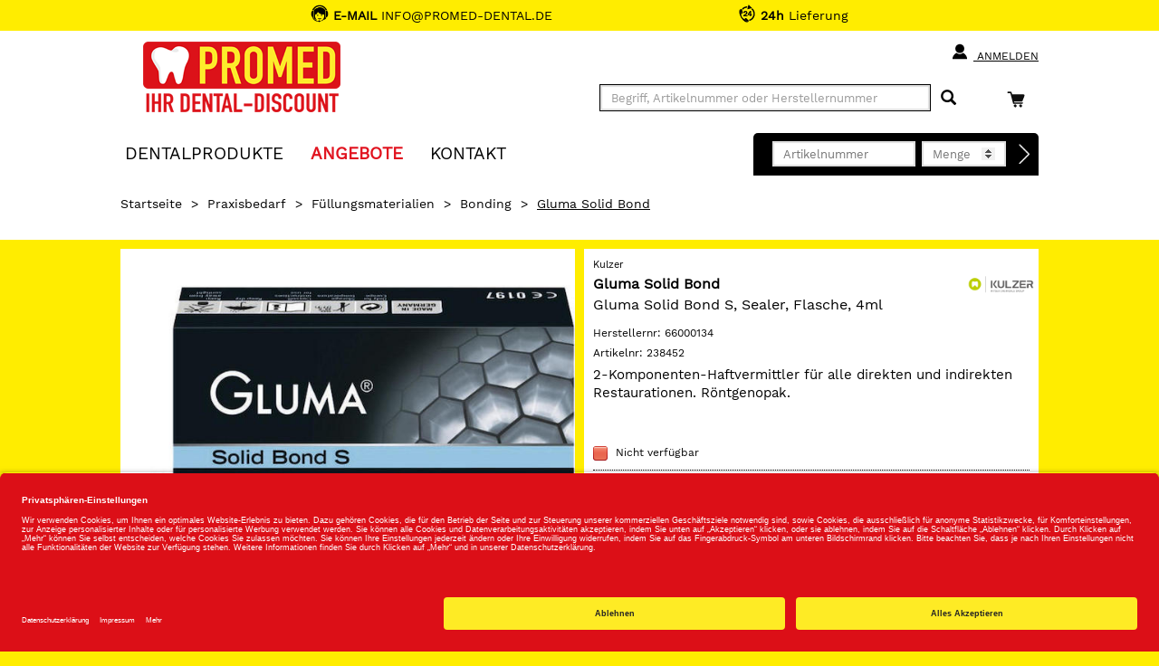

--- FILE ---
content_type: text/html;charset=UTF-8
request_url: https://www.promed-dental.de/shop/praxisbedarf/fuellungsmaterialien/bonding/gluma-solid-bond/gluma-solid-bond-s-sealer-flasche-4ml/238452/p/6164990
body_size: 40716
content:
<!DOCTYPE html>
<html lang="de">
<head>
	<title>Gluma Solid Bond | Gluma Solid Bond S, Sealer, Flasche, 4ml | Kulzer | Praxisbedarf, F&uuml;llungsmaterialien, Bonding | Promed Dental</title>

	<meta http-equiv="Content-Type" content="text/html; charset=utf-8"/>
	<meta http-equiv="X-UA-Compatible" content="IE=edge">
	<meta charset="utf-8">
	<meta name="viewport" content="width=device-width, initial-scale=1, maximum-scale=1">

	<meta name="keywords" content="Gluma Solid Bond, Kulzer, Bonding, Füllungsmaterialien, Haftvermittler, Haftlack">
<meta name="description" content="Gluma Solid Bond jetzt online bestellen und morgen erhalten ✓ 24h Lieferung ✓ Über 26.000 Dentalartikel">
<meta name="robots" content="index,follow">
<link rel="shortcut icon" type="image/x-icon" media="all" href="/_ui/responsive/theme-promed/images/favicon.png"/>

	<link rel="preload" href="/medias/1200-10570-6165005-V01.jpg-default-601Wx601H?context=bWFzdGVyfGltYWdlc3w0MDU2MHxpbWFnZS9qcGVnfGltYWdlcy9oYjIvaGJjLzkxMDcyMzIzMjU2NjIuanBnfDk0YjU3ZTU0NzlhMzg5NTA1NmRhZTNhZDdmYzBlOTZlOWQ0MTdiZmMwYzYwOGFmMzJmZjc3YTBlM2I4MDljYTk" as="image">
	<style type="text/css">
	[unresolved] {
		visibility: hidden;
	}
	body {
		overflow-y: scroll;
	}
</style>

<link rel="preload" href="/_ui/responsive/theme-promed/fonts/glyphicons-halflings-regular.woff?v=2026.01.12.309" as="font" type="font/woff" crossorigin>
<link rel="preload" href="/_ui/responsive/theme-promed/fonts/WorkSans-Thin.woff?v=2026.01.12.309" as="font" type="font/woff" crossorigin>
<link rel="preload" href="/_ui/responsive/theme-promed/fonts/WorkSans-Light.woff?v=2026.01.12.309" as="font" type="font/woff" crossorigin>
<link rel="preload" href="/_ui/responsive/theme-promed/fonts/WorkSans-Regular.woff?v=2026.01.12.309" as="font" type="font/woff" crossorigin>
<link rel="preload" href="/_ui/responsive/theme-promed/fonts/WorkSans-SemiBold.woff?v=2026.01.12.309" as="font" type="font/woff" crossorigin>
<link rel="preload" href="/_ui/responsive/theme-promed/fonts/WorkSans-Bold.woff?v=2026.01.12.309" as="font" type="font/woff" crossorigin>
<link rel="stylesheet" type="text/css" media="all" href="/wro/all_responsive.css?v=2026.01.12.309" />
		<link rel="stylesheet" type="text/css" media="all" href="/wro/promed_responsive.css?v=2026.01.12.309" />
	<link rel="stylesheet" type="text/css" media="print" href="/_ui/responsive/theme-promed/css/henryschein.print.css?v=2026.01.12.309"/>

<!-- BEGIN Usercentrics related code -->
	<link rel="preconnect" href="//app.usercentrics.eu">
	<link rel="preconnect" href="//api.usercentrics.eu">
	<link rel="preload" href="//app.usercentrics.eu/browser-ui/latest/loader.js" as="script">
	<script id="usercentrics-cmp" src="https://app.usercentrics.eu/browser-ui/latest/loader.js" data-settings-id="k7OdqbrZA" async></script>
	<script>
		let ucStyle = document.createElement('style');
		ucStyle.textContent = 'div[data-testid="uc-overlay"] { height: auto; } div[data-testid="uc-default-banner"] { min-height: auto; }';
		ucStyleAdded = false;
		window.addEventListener('UC_UI_VIEW_CHANGED', function(event) {
			let ucRoot = document.querySelector('#usercentrics-root');
			if (ucRoot === null || ucRoot.shadowRoot === null) {
				return;
			}
			if (event.detail.view === 'FIRST_LAYER') {
				ucRoot.shadowRoot.appendChild(ucStyle);
				ucStyleAdded = true;
			}
			else if (ucStyleAdded) {
				ucRoot.shadowRoot.removeChild(ucStyle);
				ucStyleAdded = false;
			}
		});
	</script>
	<!-- END Usercentrics related code -->
<script type="text/javascript">
	var liveChatKey = "8942134";
</script>
<script type="text/javascript">
	dataLayer = [];
	gtmData = {
		generalData: {
			data_stream: 'G-39RJY7JJ7Q',
			session_id: 'Y2-db333469-5d1e-4812-b6a0-262c41c27bb2',
			division: 'Dental',
			region_1: 'EMEA',
			country: 'Germany',
			page_type: 'Product Detail Pages',
			page_topic: 'Praxisbedarf',
			site_section: 'Praxisbedarf',
			publish_date: '13.07.2017',
			update_date: '23.06.2025',
			user_id: '',
			client_id: '',
			user_role: '',
			email: '',
			login_status: 'anonymous'
		},
		pageId: 'productDetails',
		items: []
	};

	</script>

<!-- Google Tag Manager -->
	<script>(function(w,d,s,l,i){w[l]=w[l]||[];w[l].push({'gtm.start':
	new Date().getTime(),event:'gtm.js'});var f=d.getElementsByTagName(s)[0],
	j=d.createElement(s),dl=l!='dataLayer'?'&l='+l:'';j.async=true;j.src=
	'https://www.googletagmanager.com/gtm.js?id='+i+dl;f.parentNode.insertBefore(j,f);
	})(window,document,'script','dataLayer','GTM-PWQB6JW');</script>
	<!-- End Google Tag Manager -->





  







</head>

<body class="page-productDetails pageType-ProductPage template-pages-product-productLayout2Page  smartedit-page-uid-productDetails smartedit-page-uuid-eyJpdGVtSWQiOiJwcm9kdWN0RGV0YWlscyIsImNhdGFsb2dJZCI6InByb21lZENvbnRlbnRDYXRhbG9nIiwiY2F0YWxvZ1ZlcnNpb24iOiJPbmxpbmUifQ== smartedit-catalog-version-uuid-promedContentCatalog/Online  theme-promed language-de">
<!-- Google Tag Manager (noscript) -->
	<noscript><iframe src="https://www.googletagmanager.com/ns.html?id=GTM-PWQB6JW" height="0" width="0" style="display:none;visibility:hidden"></iframe></noscript>
	<!-- End Google Tag Manager (noscript) -->
<script type="text/javascript">
	document.addEventListener('DOMContentLoaded', function(_event) {
		let scrollpos = sessionStorage.getItem('scrollpos');
		if (scrollpos) {
			window.scrollTo(0, scrollpos);
			sessionStorage.removeItem('scrollpos');
		}
	});
</script>
<script type="text/javascript">
	document.addEventListener("ffReady", function () {
		ACC.global.ffReady();
		ACC.gtm.ffReady();
	});
</script>
<ff-communication url="https://promed-ng.fact-finder.de/fact-finder"
						version="ng"
						api="v5"
						channel="prod_promed_deDE"
						search-immediate="false"
						user-id=""
						parameter-whitelist="query,filter,sort"
						
						category-page=""
						add-params="">
</ff-communication>
<ff-campaign-redirect></ff-campaign-redirect>

<main data-currency-iso-code="EUR">
			<div class="mainHeaderShop">

<div class="yCmsContentSlot">
<div class="benefit-bar">
	<div class="container">
		<div class="row evenly">
			<div id="topHeaderFreeCallSpan" class="benefit-one"><span class="semiboldheader"><b>E-MAIL</b></span> INFO@PROMED-DENTAL.DE</div>
			<div id="topHeader24HSpan" class="benefit-two"><span class="semiboldheader"></span>  <b>24h</b> Lieferung</div>
			</div>
	</div>
</div>
</div><div class="backgroundHeader">
<header class="js-mainHeader container">
	<nav class="navigation navigation--top">
		<div class="row">
			<div class="col-sm-12 col-md-4 desktop__logo">
				<div class="nav__left js-site-logo">
					<div class="yCmsComponent yComponentWrapper">
<div class="banner__component banner">
	<a href="/" class="" data-id="SiteLogoComponent" data-name="Site Logo Component" data-text="PROMED IHR DENTAL-DISCOUNT">
				<img title="PROMED IHR DENTAL-DISCOUNT" alt="PROMED IHR DENTAL-DISCOUNT" src="/medias/Promed-Dental.png?context=bWFzdGVyfGltYWdlc3wyNTI4NnxpbWFnZS9wbmd8aW1hZ2VzL2gyNi9oZjMvOTE0MzQzNDc3MjUxMC5wbmd8ODE4MzUzNDE1NGU0YThhM2E4YWU5OTJiODRiNTE4NDM5NzVhZTRlNDI2ODYzMTdhMTU2Y2FkNTVmODJjNjA3MQ" width="225" height="88"/>
	</a>
		</div>
</div></div>
			</div>
			<div class="col-sm-12 col-md-8 hidden-xs hidden-sm">
				<div class="nav__right">
					<ul class="nav__links nav__links--account">
						<li class="liOffcanvas">
											<a href="/login" class="loginStyleURL">
													<span class="glyphicon glyphicon-user" aria-hidden="true"></span>
													Anmelden</a>
											</li>
									</ul>
				</div>
			</div>
		</div>
	</nav>
	<div class="hidden-xs hidden-sm js-secondaryNavAccount collapse" id="accNavComponentDesktopOne">
		<ul class="nav__links">

		</ul>
	</div>
	<div class="hidden-xs hidden-sm js-secondaryNavCompany collapse" id="accNavComponentDesktopTwo">
		<ul class="nav__links js-nav__links">

		</ul>
	</div>
	<nav class="navigation navigation--middle js-navigation--middle">
		<div class="container-fluid hide-in-checkout">
			<div class="row">
				<div class="mobile__nav__row mobile__nav__row--table">
					<div class="mobile__nav__row--table-group">
						<div class="mobile__nav__row--table-row">
							<div class="mobile__nav__row--table-cell visible-xs hidden-sm widthSize33">
								<div class="mobile__nav__row--btn btn mobile__nav__row--btn-menu js-toggle-sm-navigation">
									<span class="glyphicon glyphicon-align-justify"></span>
								</div>
							</div>

							<div class="mobile__nav__row--table-cell visible-xs mobile__nav__row--seperator widthSize33">
								<button class="mobile__nav__row--btn btn mobile__nav__row--btn-search js-toggle-xs-search hidden-sm hidden-md hidden-lg" type="button" aria-label="Suchen">
										<span class="glyphicon glyphicon-search"></span>
										<span class="search"><span class="searchText">Suche</span></span>
									</button>

									<button class="mobile__nav__row--btn btn mobile__nav__row--btn-search directOrderBtn hidden-sm hidden-md hidden-lg" type="button" aria-label="Direktbestellung">
										<span class="directOrder">Direktbestellung</span>
									</button>

								</div>

							<div class="yCmsContentSlot miniCartSlot componentContainer mobile__nav__row--table hidden-sm hidden-md hidden-lg">
<div class="yCmsComponent mobile__nav__row--table-cell">
<div class="nav-cart">
			<a href="/cart"
				class="mini-cart-link"
				data-mini-cart-url="/cart/rollover/MiniCart"
				data-mini-cart-refresh-url="/cart/miniCart/SUBTOTAL"
				data-mini-cart-name="Warenkorb"
				data-mini-cart-empty-name="Leerer Warenkorb"
				data-mini-cart-items-text="Elemente"
				aria-label="Warenkorb"
				>
				<div class="mini-cart-price hidden-xs hidden-sm hidden-md">
						Warenkorb&nbsp;
						<span class="replace">
						0,00 €</span>
					</div>
				<div class="mini-cart-icon search-md-margin-top">
					<span class="glyphicon glyphicon-shopping-cart "></span>
				</div>
				<div class="clear-both"></div>
			</a>
		</div>
	</div></div></div>
					</div>
				</div>
			</div>
			<div class="row desktop__nav">
				<div class="nav__left col-xs-12 col-sm-11 col-lg-10">
					<div class="row">
						<div class="col-sm-2 col-md-11 hidden-xs visible-sm mobile-menu">
							<button class="btn js-toggle-sm-navigation" type="button">
								<span class="glyphicon glyphicon-align-justify"></span>
							</button>
						</div>
						<div class="col-sm-10 col-md-1 col-xs-12 pull-right">
							<div class="site-search">
								<div class="search-container search-md-margin-top">
	<div class="searchbox">
		<button class="icon-close close-searchbutton js-close-searchbtn" type="button" aria-label="Schließen"></button>
		<div class="input-group">
			<ff-searchbox suggest-onfocus="true" use-suggest="true" suggest-delay="100" unresolved hide-suggest-onblur="false">
				<input type="text" class="form-control site-search-input js-ffSearchInput"
						name="text" value="" maxlength="100"
						placeholder="Begriff, Artikelnummer oder Herstellernummer" />
			</ff-searchbox>
			<span class="input-group-btn">
				<button class="icon-close clear-searchbutton js-clear-searchbtn" type="button" aria-label="Leeren"></button>
				<ff-searchbutton unresolved>
					<button class="glyphicon glyphicon-search ff-searchbtn js-ff-searchbtn" type="submit" data-url="/search/" aria-label="Suchen"></button>
				</ff-searchbutton>
			</span>
		</div>
	</div>
</div></div>
							<div class="visible-sm visible-xs directOrderMobile">
								<div class="clear-both"></div>
								



<div>
	
	<form action="/cart/direct/order" name="directOrderForm" method="post" class="direct-order">
		<div class="toptitledirectOrderForm">
			<span class="texttitledirectOrderForm"><b>DIREKT</b>BESTELLUNG</span>
			<div class="clear-both"></div>
		</div>
		<span id="titledirectOrderForm"><b>DIREKT</b>BESTELLUNG</span>
		<input class="article-code" type="text" placeholder="Artikelnummer" name="articleCode" value="" />
		<input class="quantity" placeholder="Menge" type="number" min="1" max="200" name="quantity" value="" />
		<input type="hidden" name="CSRFToken" value="b0a78ac7-3060-451a-bf30-4a56ec41e372" />
		<button type="submit" class="btn btn-link js-enable-btn js-direct-order" disabled="disabled" aria-label="Direktbestellung"><span id="arrow-right-custom"></span></button>
		<div class="clear-both"></div>
	<input type="hidden" name="as_sfid" value="AAAAAAXNb_msGhohfCl3rEObbLFGPS_S46pUMFiBsWhCHnGIQvmQNfSve1JaMfgVnuAwCf92xYf74LPt6BTyUL4qivOWbUDL9a7JR60jq8Ay2uvwd8pcelDg9YYHxXFe6ASm28C-DXhgkphK5s2_0aHkNbfeTf8LiVXjcS7buAXRw_tDwA==" /><input type="hidden" name="as_fid" value="488fcc3d65e986db23dbbd26dafaaba082957375" /></form>
</div>
</div>
						</div>
					</div>
				</div>
				<div class="nav__right col-xs-6 col-sm-1 hidden-xs col-lg-2">
					<ul class="nav__links nav__links--shop_info">
						<li>
							<div class="yCmsContentSlot componentContainer">
<div class="yCmsComponent">
<div class="nav-cart">
			<a href="/cart"
				class="mini-cart-link"
				data-mini-cart-url="/cart/rollover/MiniCart"
				data-mini-cart-refresh-url="/cart/miniCart/SUBTOTAL"
				data-mini-cart-name="Warenkorb"
				data-mini-cart-empty-name="Leerer Warenkorb"
				data-mini-cart-items-text="Elemente"
				aria-label="Warenkorb"
				>
				<div class="mini-cart-price hidden-xs hidden-sm hidden-md">
						Warenkorb&nbsp;
						<span class="replace">
						0,00 €</span>
					</div>
				<div class="mini-cart-icon search-md-margin-top">
					<span class="glyphicon glyphicon-shopping-cart "></span>
				</div>
				<div class="clear-both"></div>
			</a>
		</div>
	</div></div></li>
					</ul>
				</div>
			</div>
		</div>
	</nav>
	<nav class="navigation navigation--bottom js_navigation--bottom js-enquire-offcanvas-navigation row" role="navigation">
		<div class="navigation__overflow">
			<div class="close-offcanvas">
				<button type="button" class="js-toggle-sm-navigation" aria-label="Schließen">
					<span class="glyphicon glyphicon-remove icon-close"></span>
				</button>
			</div>

			<div class="col-lg-6 col-md-7">
				<ul class="nav__links nav__links--products js-offcanvas-links">

					<li class="liOffcanvas">
							<a href="/login" class="loginStyleURL">
									<span class="glyphicon glyphicon-user" aria-hidden="true"></span>
										Anmelden</a>
							</li>
					<li navigationType="offcanvas" class="yCmsComponent nav__links--primary hidden-sm hidden-xs">
<li class=" auto nav__links--primary nav__links--primary-has__sub js-enquire-has-sub">

			<span class="yCmsComponent nav__link js_nav__link js_nav__link--drill__down">
<a href="#"  title="Dentalprodukte" >Dentalprodukte</a></span><span class="glyphicon  glyphicon-chevron-right hidden-md hidden-lg nav__link--drill__down js_nav__link--drill__down"></span><div class="sub__navigation js_sub__navigation">
					<a class="sm-back js-enquire-sub-close hidden-md hidden-lg" href="#">
						Zurück</a>
					<div class="row">
					<div class="sub-navigation-section col-md-4">
									<ul class="sub-navigation-list ">
										<li class="yCmsComponent nav__link--secondary">
<a href="/Shop/c/h661"  title="Restaurativ" >Restaurativ</a></li><li class="yCmsComponent nav__link--secondary">
<a href="/Shop/c/h660"  title="Abformung" >Abformung</a></li><li class="yCmsComponent nav__link--secondary">
<a href="/Shop/c/h759"  title="Temporäre Versorgung" >Temporäre Versorgung</a></li><li class="yCmsComponent nav__link--secondary">
<a href="/Shop/c/h662"  title="Anästhetika / Pharmazeutika" >Anästhetika / Pharmazeutika</a></li><li class="yCmsComponent nav__link--secondary">
<a href="/Shop/c/h658"  title="Einweg-, Glas- & Kunststoffartikel" >Einweg-, Glas- & Kunststoffartikel</a></li><li class="yCmsComponent nav__link--secondary">
<a href="/Shop/c/h663"  title="Prophylaxe / Zahnästhetik" >Prophylaxe / Zahnästhetik</a></li><li class="yCmsComponent nav__link--secondary">
<a href="/Shop/c/h666"  title="Reinigung / Desinfektion / Pflege" >Reinigung / Desinfektion / Pflege</a></li><li class="yCmsComponent nav__link--secondary">
<a href="/Shop/c/h667"  title="Röntgen" >Röntgen</a></li><li class="yCmsComponent nav__link--secondary">
<a href="/Shop/c/h676"  title="Arbeitsschutz / Hygiene" >Arbeitsschutz / Hygiene</a></li><li class="yCmsComponent nav__link--secondary">
<a href="/Shop/c/h664"  title="CAD / CAM" >CAD / CAM</a></li></ul>

								</div>
							<div class="sub-navigation-section col-md-4">
									<ul class="sub-navigation-list ">
										<li class="yCmsComponent nav__link--secondary">
<a href="/Shop/c/h670"  title="Rotierende Instrumente & Zubehör" >Rotierende Instrumente & Zubehör</a></li><li class="yCmsComponent nav__link--secondary">
<a href="/Shop/c/h665"  title="Instrumente" >Instrumente</a></li><li class="yCmsComponent nav__link--secondary">
<a href="/Shop/c/h659"  title="Endodontie" >Endodontie</a></li><li class="yCmsComponent nav__link--secondary">
<a href="/Shop/c/h675"  title="Modellieren" >Modellieren</a></li><li class="yCmsComponent nav__link--secondary">
<a href="/Shop/c/h669"  title="Kunststofftechnik" >Kunststofftechnik</a></li><li class="yCmsComponent nav__link--secondary">
<a href="/Shop/c/h668"  title="Modellherstellung" >Modellherstellung</a></li><li class="yCmsComponent nav__link--secondary">
<a href="/Shop/c/h672"  title="Kunststoffverblendtechnik" >Kunststoffverblendtechnik</a></li><li class="yCmsComponent nav__link--secondary">
<a href="/Shop/c/h673"  title="Keramik" >Keramik</a></li><li class="yCmsComponent nav__link--secondary">
<a href="/Shop/c/h674"  title="Gusstechnik" >Gusstechnik</a></li><li class="yCmsComponent nav__link--secondary">
<a href="/Shop/c/h677"  title="Organisationshilfen" >Organisationshilfen</a></li></ul>

								</div>
							<div class="sub-navigation-section col-md-4">
									<ul class="sub-navigation-list ">
										<li class="yCmsComponent nav__link--secondary">
<a href="/Shop/c/h671"  title="Kleingeräte" >Kleingeräte</a></li><li class="yCmsComponent nav__link--secondary">
<a href="/Shop/c/h678"  title="Turbinen- / Hand- / Winkelstücke" >Turbinen- / Hand- / Winkelstücke</a></li><li class="yCmsComponent nav__link--secondary">
<a href="/Shop/c/h716"  title="Zähne" >Zähne</a></li><li class="yCmsComponent nav__link--secondary">
<a href="/Shop/c/h754"  title="KFO" >KFO</a></li><li class="yCmsComponent nav__link--secondary">
<a href="/Shop/c/h905"  title="Generische Implantat Komponenten" >Generische Implantat Komponenten</a></li><li class="yCmsComponent nav__link--secondary">
<a href="/Shop/c/h947"  title="Ersatzteile / Technik" >Ersatzteile / Technik</a></li><li class="yCmsComponent nav__link--secondary">
<a href="/Shop/c/h1219"  title="Deko & Geschenke" >Deko & Geschenke</a></li></ul>

								</div>
							</div>
				</div>
			</li>
</li><li class="navigationHeaderSeparator hidden-sm hidden-xs">|</li>
						<li navigationType="offcanvas" class="yCmsComponent nav__links--primary hidden-sm hidden-xs">
<li class="sale auto nav__links--primary ">

			<span class="yCmsComponent nav__link js_nav__link js_nav__link--drill__down">
<a href="/search/?query=*&filter=campaignPrice%3A1"  title="ANGEBOTE" ><font color="#e1131f"><b>ANGEBOTE</b></font></a></span></li>
</li><li class="navigationHeaderSeparator hidden-sm hidden-xs">|</li>
						<li navigationType="offcanvas" class="yCmsComponent nav__links--primary hidden-sm hidden-xs">
<li class=" auto nav__links--primary ">

			<span class="yCmsComponent nav__link js_nav__link js_nav__link--drill__down">
<a href="/contact"  title="KONTAKT" >KONTAKT</a></span></li>
</li></ul>
			</div>
			



<div class="col-lg-6 col-md-5 hidden-xs hidden-sm">
	
	<form action="/cart/direct/order" name="directOrderForm" method="post" class="float-right direct-order">
		<span id="titledirectOrderForm" class="hidden-md"><b>DIREKT</b>BESTELLUNG</span>
		<input class="article-code" type="text" placeholder="Artikelnummer" name="articleCode" value="" />
		<input class="quantity" placeholder="Menge" type="number" min="1" max="200" name="quantity" value="" />
		<input type="hidden" name="CSRFToken" value="b0a78ac7-3060-451a-bf30-4a56ec41e372" />
		<button type="submit" class="btn btn-link js-enable-btn js-direct-order" disabled="disabled" aria-label="Direktbestellung"><span id="arrow-right-custom"></span></button>
	<input type="hidden" name="as_sfid" value="AAAAAAUqIjcS3ch0tHtijxtbMKH1uGMdxzb03Y2O8DckSu0vr_qXXaPl0_gKID0IBjD2-KkQ4Fe4pOWzJrNjkCElTLtV2c9_2Q_sLY0BItpTyNqxsgUKfRuQTZS14jhWh2BeqNCEl5_hLGXyfHxG7cEwV3fxPOPqDb5o2bX6_1tqM-jiWg==" /><input type="hidden" name="as_fid" value="488fcc3d65e986db23dbbd26dafaaba082957375" /></form>
</div>
</div>
	</nav>
<div class="breadcrumb-section">
		<ol class="breadcrumb">
	<li class="home hidden-xs hidden-sm">
		<a href="/">Startseite</a>
	</li>

	<li class="separator hidden-xs hidden-sm">&gt;</li>

				<li class="hidden-xs hidden-sm">
							<a href="/Shop/c/Praxis">Praxisbedarf</a>
						</li>
					<li class="separator hidden-xs hidden-sm">&gt;</li>

				<li class="hidden-xs hidden-sm">
							<a href="/Shop/c/06">Füllungsmaterialien</a>
						</li>
					<li class="separator first hidden-md hidden-lg">&lt;</li>
				<li class="separator hidden-xs hidden-sm">&gt;</li>

				<li class="">
							<a href="/Shop/c/06.03">Bonding</a>
						</li>
					<li class="separator ">&gt;</li>

				<li class="active">
							Gluma Solid Bond</li>
					</ol>
</div>
<div class="ffSuggest js-ff-suggest" style="display:none">
	<ff-suggest layout="block" unresolved>
		<section>
			<div data-container="productName">
				<div class="suggestTypeHeader">Produkte</div>
				<div>
					<ff-suggest-item type="productName" unresolved>
						<div class="product-list-item js-price js-view-item-list js-select-item" data-product-code="{{attributes.code}}" data-code="{{attributes.code}}" data-index="{{{index}}}">
							<div class="image"><img width="70" height="70" data-image /></div>
							<div class="item">
								<div class="name">{{{name}}}</div>
								<div class="article-ids">
									<span>
										Artikelnr: {{attributes.articleCode}}
										{{#attributes.manufacturerAID}}
									</span>
									<span>
										Herstellernr: {{attributes.manufacturerAID}}
										{{/attributes.manufacturerAID}}
									</span>
								</div>
								</div>
							<div class="prices">
										<span class="product-oldPrice"></span>
										<span class="product-price"></span>
									</div>
									<form id="command" class="add_to_cart_form" action="/cart/add" method="post"><div class="quantity">
											<input type="number" name="qty" value="1" min="1" max="200" />
										</div>
										<div class="cartButton">
											<input type="hidden" name="productCodePost" value="{{attributes.code}}"/>
											<input type="hidden" name="promoCode" value=""/>
											<input type="hidden" name="context" value="suggest,Suggest"/>
											<button type="submit" class="js-add-to-cart btn btn-primary glyphicon-shopping-cart" title="In den Warenkorb"></button>
										</div>
									<div>
<input type="hidden" name="CSRFToken" value="b0a78ac7-3060-451a-bf30-4a56ec41e372" />
</div><input type="hidden" name="as_sfid" value="AAAAAAUXtQsyij6dl2FzasN24NwHluNV69H7P2Gnpbem0Dvh5AyFaNc7RfKxWT8vH-eaqHAoDegewMcpkp-2z_C7NvxioTEhQ5exQd1yCEB6ABGlhFvNN68BA3NWsjEIi8g0prVgehQAm2pW-c6KFhmK1E0CGyA23H496xlxEiGgG9atRQ==" /><input type="hidden" name="as_fid" value="b4e284bcd3b6824625ef62420fb6758cd119a876" /></form></div>
					</ff-suggest-item>
				</div>
			</div>
		</section>
		<section>
			<div data-container="category">
				<div class="suggestTypeHeader">Kategorien</div>
				<div>
					<ff-suggest-item type="category" unresolved>
						<div class="product-list-item noimage"><span class="suggest-icon icon-category"></span>{{{name}}}</div>
					</ff-suggest-item>
				</div>
			</div>
			<div data-container="brand">
				<div class="suggestTypeHeader">Marken</div>
				<div>
					<ff-suggest-item type="brand" unresolved>
						{{#attributes.manufacturerLogo}}
							<div class="product-list-item"><img width="70" height="70" data-image="{{attributes.manufacturerLogo}}" alt="" />{{{name}}}</div>
						{{/attributes.manufacturerLogo}}
						{{^attributes.manufacturerLogo}}
							<div class="product-list-item nobrandimage"><span class="suggest-icon icon-brand"></span>{{{name}}}</div>
						{{/attributes.manufacturerLogo}}
					</ff-suggest-item>
				</div>
			</div>
		</section>
	</ff-suggest>
</div>
</header>
</div>


<div class="yCmsContentSlot container-fluid">
</div></div>
<div id="mainContainer" class="container">
				<div class="js-mini-cart-container"></div>
				<div class="row">
	<div class="col-lg-6 col-md-6">
		<div class="image-gallery hidden-print">
	<div class="product-banners">
		<div class="product-banner discount js-discount"></div>
		</div>
	<div class="image-gallery__image">
				<div class="item">
						<div class="image hidden-xs hidden-sm">
									<a class="productImageLink js-imagezoom" href="/medias/1200-10570-6165005-V01.jpg-default-1200Wx1200H?context=bWFzdGVyfGltYWdlc3wxMDE3NjB8aW1hZ2UvanBlZ3xpbWFnZXMvaGM3L2hhZS84OTExMjM2OTU2MTkwLmpwZ3wzM2E3NWMwYTg5YTJlMGE0Nzc4Mjc2NTdhZWVlNTEyM2RlYTNhNjllNjQ1NDA4NmJhOWIxOGVhOGZiMmVkM2Qx" data-href="/medias/1200-10570-6165005-V01.jpg-default-1200Wx1200H?context=bWFzdGVyfGltYWdlc3wxMDE3NjB8aW1hZ2UvanBlZ3xpbWFnZXMvaGM3L2hhZS84OTExMjM2OTU2MTkwLmpwZ3wzM2E3NWMwYTg5YTJlMGE0Nzc4Mjc2NTdhZWVlNTEyM2RlYTNhNjllNjQ1NDA4NmJhOWIxOGVhOGZiMmVkM2Qx" target="_blank" title="Gluma Solid Bond">
										<img src="/medias/1200-10570-6165005-V01.jpg-default-601Wx601H?context=bWFzdGVyfGltYWdlc3w0MDU2MHxpbWFnZS9qcGVnfGltYWdlcy9oYjIvaGJjLzkxMDcyMzIzMjU2NjIuanBnfDk0YjU3ZTU0NzlhMzg5NTA1NmRhZTNhZDdmYzBlOTZlOWQ0MTdiZmMwYzYwOGFmMzJmZjc3YTBlM2I4MDljYTk" data-zoom-image="/medias/1200-10570-6165005-V01.jpg-default-1200Wx1200H?context=bWFzdGVyfGltYWdlc3wxMDE3NjB8aW1hZ2UvanBlZ3xpbWFnZXMvaGM3L2hhZS84OTExMjM2OTU2MTkwLmpwZ3wzM2E3NWMwYTg5YTJlMGE0Nzc4Mjc2NTdhZWVlNTEyM2RlYTNhNjllNjQ1NDA4NmJhOWIxOGVhOGZiMmVkM2Qx" alt="Gluma Solid Bond" width="601" height="601" />
									</a>
								</div>
								<div class="image hidden-lg hidden-md">
									<img src="/medias/1200-10570-6165005-V01.jpg-default-601Wx601H?context=bWFzdGVyfGltYWdlc3w0MDU2MHxpbWFnZS9qcGVnfGltYWdlcy9oYjIvaGJjLzkxMDcyMzIzMjU2NjIuanBnfDk0YjU3ZTU0NzlhMzg5NTA1NmRhZTNhZDdmYzBlOTZlOWQ0MTdiZmMwYzYwOGFmMzJmZjc3YTBlM2I4MDljYTk" data-zoom-image="/medias/1200-10570-6165005-V01.jpg-default-1200Wx1200H?context=bWFzdGVyfGltYWdlc3wxMDE3NjB8aW1hZ2UvanBlZ3xpbWFnZXMvaGM3L2hhZS84OTExMjM2OTU2MTkwLmpwZ3wzM2E3NWMwYTg5YTJlMGE0Nzc4Mjc2NTdhZWVlNTEyM2RlYTNhNjllNjQ1NDA4NmJhOWIxOGVhOGZiMmVkM2Qx" alt="Gluma Solid Bond" />
								</div>
								<div>
									</div>
							</div>
				</div>
		</div>

<div class="visible-print">
	<img src="/medias/1200-10570-6165005-V01.jpg-default-601Wx601H?context=bWFzdGVyfGltYWdlc3w0MDU2MHxpbWFnZS9qcGVnfGltYWdlcy9oYjIvaGJjLzkxMDcyMzIzMjU2NjIuanBnfDk0YjU3ZTU0NzlhMzg5NTA1NmRhZTNhZDdmYzBlOTZlOWQ0MTdiZmMwYzYwOGFmMzJmZjc3YTBlM2I4MDljYTk" alt="Gluma Solid Bond" />
	</div>
<div class="hidden-xs hidden-sm">
			</div>
	</div>

	<div class="col-lg-6 col-md-6 buying-box">
		<div class="productDetailsBox">
			<div class="productDetailsManufacturerLogo">
					<a href="/search/?query=*&filter=manufacturerName%3aKulzer" class="js-promotion" data-id="Mehr von &quot;Kulzer&quot;" title="Mehr von &quot;Kulzer&quot;"><img src="/medias/kulzer.jpg?context=bWFzdGVyfGltYWdlc3wyMTQ3MHxpbWFnZS9qcGVnfGltYWdlcy9oOTIvaDRiLzkzOTI3NzM5MjI4NDYuanBnfDkwNWJjY2UzMGQ4MTQyN2UyYjc1NWFlYWFkMDZmZWRhM2VkZTU0MTZmNGJiMjUyNTM2MWVhNmEzMTg3ODIwODY" alt="Kulzer" width="80" height="80" /></a>
				</div>
			<div class="product-manufacturer">Kulzer</div>
			<h1 class="master-name">
				Gluma Solid Bond</h1>
			<div class="product-name" id="productNameSelected">
				Gluma Solid Bond S, Sealer, Flasche, 4ml</div>
			<div class="product-numbers">
		<span class="product-numbers-key">Herstellernr: </span>
		<span class="product-numbers-value">66000134</span>
	</div>
<div class="product-numbers">
	<span class="product-numbers-key">Artikelnr: </span>
	<span class="product-numbers-value">238452</span>
</div>
<div class="product-summary-total">
					<div id="productSummary" class="product-summary"><p>2-Komponenten-Haftvermittler f&uuml;r alle direkten und indirekten Restaurationen. R&ouml;ntgenopak.</p></div>
						<div><a href="#accessibletabsnavigation0-0" id="showMoreText">mehr...</a></div>
					</div>
			<div class="yCmsContentSlot page-details-variants-select">
<div class="yCmsComponent yComponentWrapper page-details-variants-select-component">
</div></div><div class="product-price-box">
				</div>
			<div class="yCmsContentSlot page-details-variants-select">
<div class="yCmsComponent yComponentWrapper page-details-add-to-cart-component">
<div class="addtocart-component">
	<div class="clear-both"></div>
				<div class="actions">
					<div class="AddToCart-AddToCartAction" data-index="1" class="">
			<form id="addToCartForm" class="add_to_cart_form" action="/cart/add" method="post"><input type="hidden" maxlength="3" size="1" name="qty" class="qty js-qty-selector-input" value="1">
	<input type="hidden" name="promoCode" value=""/>
	<input type="hidden" name="context" value=""/>
	<input type="hidden" name="position" value="pdp"/>
	<input type="hidden" name="productCodePost" value="6164990"/>
	<input type="hidden" name="masterCodePost" value="1200_10570"/>
	<input type="hidden" name="pricePost" value=""/>

	<div class="add-to-wishlist-action float-left">
			</div>
		<div class="float-right">
			</div>
		<div class="clear-both"></div>
	<div>
<input type="hidden" name="CSRFToken" value="b0a78ac7-3060-451a-bf30-4a56ec41e372" />
</div><input type="hidden" name="as_sfid" value="AAAAAAVv7XG0j8AviDUwY965wRcwmLLEqE7lPkHJ52lLcbsfPKpOkx4099b44QdAPdPSZ1uMMk2b9koIqzkf3J1yU56AZKA1tTyxvMCr5QTX4v-R1QB5OrX3KXtKfHISOKJ5qsCdkuJZewB-PaTvmSsZF9Jy1JKpLEFyYWN65Aa9yfS4Jw==" /><input type="hidden" name="as_fid" value="4a4895ffd59da83bb77948e9c21af102c29eca82" /></form></div>
	<div class="AddToCart-AvailabilityAction" data-index="2" class="">
			<div class="availability-box display-table">
	<div class="display-cell">
		<img src="/_ui/responsive/common/images/button-red.png" width="16" height="16" />
	</div>
	<div class="display-cell text">
		<span class="availability-box-text">
			Nicht verfügbar</span>
	</div>
</div></div>
	</div>
			</div>
</div></div></div>
	</div>

	<div class="visible-xs visible-sm">
		</div>
</div>
<div class="row">
	<div class="tabs js-tabs tabs-responsive col-md-12">
		<div class="tabhead">
			<a href="">Produktinformation</a><span class="glyphicon"></span>
		</div>

		<div class="tabbody">
			<div class="container-lg">
				<div class="row">
					<div class="col-md-12">
						<div class="tab-container"><div class="tab-details">
	<div class="product-manufacturer">Kulzer</div>
		<div class="product-name">Gluma Solid Bond</div>
		<div class="product-description">
			<p>2-Komponenten-Haftvermittler f&uuml;r alle direkten und indirekten Restaurationen. R&ouml;ntgenopak.</p></div>
	</div>
</div>
					</div>
				</div>
			</div>
		</div>

		<div id="tabdownloads" class="tabhead">
				<a href="">Downloads (2)</a><span class="glyphicon"></span>
			</div>
			<div class="tabbody">
				<div class="container-lg">
					<div class="row">
						<div class=" col-md-12">
							<div class="tab-container"><div class="tab-download">
	<ul>
	<li><a href="/medias/1200-10570-Sicherheitsdatenblatt-Gluma-Solid-Bond-S.pdf.pdf?context=bWFzdGVyfGRvY3VtZW50c3w0NDg0OHxhcHBsaWNhdGlvbi9wZGZ8ZG9jdW1lbnRzL2hhYi9oNjAvOTI1Mjc5ODU5NTEwMi5wZGZ8M2YwNzFjM2QxODJhMWNmYjY1MGM0MWQ3MDE1YWMxYmNhYmE0YWY5MTdmZTU2MjU1NDNmNzA2OTFmNGU0Yjk0OQ" download><span class="name">Sicherheitsdatenblatt Gluma Solid Bond S</span></a></li>
	<li><a href="/medias/1200-10570-Sicherheitsdatenblatt-Gluma-Solid-Bond-P.pdf.pdf?context=bWFzdGVyfGRvY3VtZW50c3w1Njc0NHxhcHBsaWNhdGlvbi9wZGZ8ZG9jdW1lbnRzL2g4MC9oOTQvOTI1Mjc5ODU2MjMzNC5wZGZ8ODQ5MWM5MmFjYjY4MDA5ZjU5ODUzZTZiOGIxOTQ0OTc1MGRlYTdhYmM5YTU0YjcwOTUwZjkxMmYxZjAyMzJlMw" download><span class="name">Sicherheitsdatenblatt Gluma Solid Bond Primer</span></a></li>
	</ul>
	</div>
</div>
						</div>
					</div>
				</div>
			</div>
		<div class="tabs js-tabs tabs-responsive">
	</div>
</div>
</div><div class="yCmsContentSlot productDetailsPageSectionUpSelling">
</div><div class="yCmsContentSlot productDetailsPageSection4">
<div class="yCmsComponent productDetailsPageSection4-component">
<div class="js_recommendations" data-url="/recommendations" data-component="ff-recommendation" data-product-code="6164990" data-title="Andere Kunden kauften auch:"></div>
<div id="title_recommendation" style="display: none;">Andere Kunden kauften auch:</div>
</div><div class="yCmsComponent productDetailsPageSection4-component">
<div class="js_recommendations" data-url="/similarproducts" data-component="ff-similar-products" data-product-code="6164990" data-title="Das könnte Sie auch interessieren:"></div>
<div id="title_similarProducts" style="display: none;">Das könnte Sie auch interessieren:</div>
</div></div><a href="#" class="toTop hidden-print" title="Nach oben">
					<img src="/_ui/responsive/theme-promed/css/images/dropdown.png" width="35px" height="35px" alt="" />
						</a>
			</div>

			<footer>
	<div class="content"><div class="container footerUp"><div class="row"><div class="col-lg-3 col-md-3 withBorderRight sameHeight"><div class="titleColFooter">Produkte</div><div class="listLinkFooter"><a data-url-expand="/Abformmaterialien/c/01" href="#">Abformmaterialien</a> <a data-url-expand="/Anaesthetika-Pharmazeutika/c/02" href="#">An&auml;sthetika / Pharmazeutika</a> <a data-url-expand="/Rotierende-Instrumente-Okklusions-Pruefmittel/c/03" href="#">Rotierende Instrumente / Okklusions-Pr&uuml;fmittel</a> <a data-url-expand="/Desinfektions-Reinigungsmittel/c/04" href="#">Desinfektions- / Reinigungsmittel</a> <a data-url-expand="/Hygiene-Einwegartikel/c/05" href="#">Hygiene- / Einwegartikel</a> <a data-url-expand="/Fuellungsmaterialien/c/06" href="#">F&uuml;llungsmaterialien</a> <a data-url-expand="/Prophylaxe/c/07" href="#">Prophylaxe</a> <a data-url-expand="/Instrumente/c/08" href="#">Instrumente</a> <a data-url-expand="/Prothetik-provisorische-KronenCategoryLink/c/09" href="#">Prothetik / provisorische Kronen</a> <a data-url-expand="/Roentgen/c/10" href="#">R&ouml;ntgen</a> <a data-url-expand="/Wurzelbehandlung/c/11" href="#">Wurzelbehandlung</a> <a data-url-expand="/Zemente-Unterfuellungen/c/12" href="#">Zemente / Unterf&uuml;llungen</a> <a data-url-expand="/Geraete-Praxiseinrichtung/c/13" href="#">Ger&auml;te / Praxiseinrichtung</a><a data-url-expand="/CAD-CAMC/c/17" href="#">CAD/CAM Rohlinge</a> <a data-url-expand="/Modellherstellung/c/25" href="#">Modellherstellung</a> <a data-url-expand="/Artikulatoren/c/28" href="#">Artikulatoren</a> <a data-url-expand="/Modellieren/c/31" href="#">Modellieren</a> <a data-url-expand="/Tiefziehfolien-Loeffelmaterial/c/34" href="#">Tiefziehfolien / L&ouml;ffelmaterial</a> <a data-url-expand="/Einbettmassen-giessen-ausbetten-loeten/c/37" href="#">Einbettmassen / gie&szlig;en / ausbetten / l&ouml;ten</a> <a data-url-expand="/Oberflaechenbearbeitung/c/40" href="#">Oberfl&auml;chenbearbeitung</a> <a data-url-expand="/Keramik/c/43" href="#">Keramik</a> <a data-url-expand="/Verblendmaterialien/c/47" href="#">Verblendmaterialien</a> <a data-url-expand="/Instrumente/c/50" href="#">Instrumente</a> <a data-url-expand="/Kieferorthopaedie-Klammerdraehte/c/53" href="#">Kieferorthop&auml;die / Klammerdr&auml;hte</a> <a data-url-expand="/Verschiedenes-Labor/c/57" href="#">Verschiedenes (Labor)</a></div></div><div class="col-lg-6 col-md-6 withBorderRight sameHeight"><div class="row"><div class="col-lg-4 col-md-4 withBorderRight sameHeight"><div class="withBorderBottom SameMiddleHeight"><div class="titleColFooter">Service</div><div class="listLinkFooter"><a href="/serviceNewsletter">Newsletter</a></div><div class="listLinkFooter"><a data-url-expand="/service" href="#">Service-Vorteile</a></div><div class="listLinkFooter"><a href="/medias/Retourenschein-2025-PRO.pdf?context=bWFzdGVyfGRvY3VtZW50c3w4Njk4NHxhcHBsaWNhdGlvbi9wZGZ8ZG9jdW1lbnRzL2g0Mi9oODQvOTM2NTU0NTEyMzg3MC5wZGZ8NzBlMWU4MjEzMThjNzVlZGE3ODI0NzkwNTJlMGY5ZmViMWUzNzJmM2Q0MWQzZDczZTkyMzg2MTlhNmMxYjhkOA" target="_blank">Retourenschein</a></div><div class="listLinkFooter"><a href="#" onclick="UC_UI.showSecondLayer();">Cookie-Einstellungen</a></div><div class="listLinkFooter"><a data-url-expand="/faq" href="#">FAQ-H&auml;ufig gestellte Fragen</a> </div><div class="listLinkFooter"></div></div><div class="withBorderBottom SameMiddleHeight"><div class="titleColFooter">Zahlarten</div><div class="listLinkFooter">Rechnung</div><div class="listLinkFooter">Vorkasse</div><div class="listLinkFooter"><a download="" href="/medias/PROMED-SEPA-Lastschriftmandat-2023.pdf?context=bWFzdGVyfGltYWdlc3w1NTE3N3xhcHBsaWNhdGlvbi9wZGZ8aW1hZ2VzL2g0Mi9oOTYvOTE5NzkxMTYwNTI3OC5wZGZ8NGNjYjRmZjcxYTA2NTAzODg5YWY3ZWRkODY3NDVmNmZmMmZjMWRhNDRjYjhiZjNjMzQwMTRjZWJmYWNiZjFkYw">Lastschrift</a></div></div><div><div class="titleColFooter">Bewertungen</div><div class="listLinkFooter"><div class="ekomi-widget-container ekomi-widget-sf3976968109e7ebbaa4" id="widget-container"></div><div data-certificate="1E5E53FB913C09F" data-url="//connect.ekomi.de/integration_1511363099/" id="eKomiWidget_default"></div></div></div></div><div class="col-lg-8 col-md-8"><div class="withBorderBottom SameMiddleHeight"><div class="titleColFooter">Kontakt</div><div class="listLinkFooter"><a data-url-expand="/contact" href="#">Kontakt/Anfrage</a><a data-url-expand="/login" href="#">Neukundenanmeldung</a><a class="js-password-forgotten" data-cbox-title="Kennwort zurücksetzen" data-url-expand="/login/pw/request" href="#">Kennwort vergessen</a></div></div><div class="withBorderBottom SameMiddleHeight"><div class="titleColFooter">Bestellungen</div>
<div><a href="https://www.tnt.com/express/de_de/site/shipping-tools/tracking.html">Sendung verfolgen</a></div></div><div><div class="listLinkFooter secuLinkFooter"></div></div></div></div></div><div class="col-lg-3 col-md-3 withBorderRight downDivParent sameHeight"><div class="downDiv"><br />© 2024 Promed Vertriebsgesellschaft mbH | Alle Rechte vorbehalten<br />* Alle Preise zzgl. gesetzlicher Mehrwertsteuer</div></div></div></div><div class="footerDown"><div class="container"><div class="row"><div class="col-md-3 col-lg-4"></div><div class="col-md-6 col-lg-4"><div class="evenly"><span class="itemevenly">		 			<a data-url-expand="/impressum" href="#" id="impressumFooter" target="_blank" title="Impressum">Impressum</a> 		 			</span> <span class="itemevenly"> 		 			<a data-url-expand="/AGB" href="#" id="agbFooter" target="_blank" title="AGB">AGB</a> 		 			</span> <span class="itemevenly"> 		 			<a data-url-expand="/dataSecurity" href="#" id="dataSecurityFooter" target="_blank" title="Datenschutz">Datenschutz</a> </span><a data-url-expand="/Nachhaltigkeit" href="#" id="dataSecurityFooter" target="_blank" title="Nachhaltigkeit">Nachhaltigkeit</a></div></div><div class="col-md-3 col-lg-4"></div></div></div></div></div></footer>
</main>

	<script type="text/javascript">
	/*<![CDATA[*/
	
	var ACC = { config: {} };
		ACC.config.theme = "promed";
		ACC.config.encodedContextPath = "";
		ACC.config.commonResourcePath = "/_ui/responsive/common";
		ACC.config.themeResourcePath = "/_ui/responsive/theme-promed";
		ACC.config.CSRFToken = "b0a78ac7-3060-451a-bf30-4a56ec41e372";

		
		ACC.config.loggedin = false;
		
		ACC.config.loginUrl = '/login';

		
		ACC.config.authenticationStatusUrl = '/authentication/status';

		

		ACC.config.wishlistProductExists = 'Das Produkt befindet sich bereits auf dieser Merkliste.';
		ACC.config.pdpWishlistExists = 'Bereits auf einer Merkliste';
		ACC.config.livechatConsent = 'Bitte akzeptieren Sie zuerst hier die Cookies für den "LiveChat" Service und laden Sie dann die Seite erneut.';
		ACC.config.hubspotConsent = 'Bitte akzeptieren Sie zuerst hier die Cookies für den "HubSpot" Service und laden Sie dann die Seite erneut.';
	/*]]>*/
</script>

<script type="text/javascript" src="/_ui/shared/js/generatedVariables.js"></script>
<script type="text/javascript" src="/_ui/responsive/common/ff-web-components/vendor/webcomponents-loader.js?v=2026.01.12.309"></script>

<script type="text/javascript" src="/wro/all_responsive.js?v=2026.01.12.309"></script>
	</body>

</html>



--- FILE ---
content_type: text/html;charset=UTF-8
request_url: https://www.promed-dental.de/similarproducts?_=1769655702906
body_size: 5364
content:
<ff-similar-products id-type="productNumber" unresolved max-results="10">
	<div>
	<div class="carousel__component ff-carousel">
		<div class="carousel__component--headline">
				</div>
		<ff-record-list class="js-ff-carousel carousel__component--carousel" unresolved subscribe="false">
			<ff-record class="carousel__item">
				<div data-product-code="{{record.code}}" data-index="{{position}}" data-flagNew="{{record.newFlag}}" class="js-price js-wishlist" id="carouselItem-{{record.code}}">
					<div class="wishlistButton add-to-wishlist-action">
							</div>
					<div class="productImage">
						<a data-code="{{record.code}}" data-anchor="{{record.url}}" data-redirect="{{record.url}}" data-redirect-target="_self" class="thumb js-select-item" title="{{record.name}}" disable-overwrite>
							<div class="carousel__item--thumb">
								{{#record.img-140Wx140H}}
								<img data-lazy="{{record.img-140Wx140H}}" width="140" height="140" alt="{{record.name}}" title="{{record.name}}"/>
								{{/record.img-140Wx140H}}
								{{^record.img-140Wx140H}}
								<img src="/_ui/responsive/common/images/missing_product_DE_300x300.jpg" alt="{{record.name}}" title="{{record.name}}" width="140" height="140" />

								{{/record.img-140Wx140H}}
							</div>
						</a>
						<div class="product-banners">
							<div class="product-banner discount js-product-discount"></div>
							<div class="product-banner new js-ff-product-new">Neu</div>
							{{#record.banner}}
								<div class="product-banner">{{record.banner}}</div>
							{{/record.banner}}
							{{^record.banner}}
								{{#record.ownBrand}}
									<div class="product-banner ownbrand">Hausmarke</div>
								{{/record.ownBrand}}
							{{/record.banner}}
						</div>
					</div>
					<div class="details">
						<div class="manufacturer-name">{{record.manufacturerName}}</div>
						<div class="product-name">
							<a data-code="{{record.code}}" data-anchor="{{record.url}}" data-redirect="{{record.url}}" data-redirect-target="_self" class="js-select-item" disable-overwrite>
								{{record.name}}
							</a>
						</div>
						<div>
							<span class="product-availability {{record.availability}}"></span>
							<span class="manufacturer-aid">
								{{#record.manufacturerAID}}
									Herstellernr: {{record.manufacturerAID}}
								{{/record.manufacturerAID}}
							</span>
						</div>
						<div class="prices">
							<span class="price-only">nur</span>
							<span class="product-price"></span>
							<span class="price-insteadof">statt</span>
							<span class="product-oldPrice"></span>
						</div>
						<div class="clear-both"></div>
						<div class="add-to-cart">
							<form id="addToCartForm{{record.code}}" class="add_to_cart_form" action="/cart/add" method="post"><input type="hidden" name="context" value="similarProducts,"/>
								<input type="hidden" name="position" value="similarProducts"/>
								<div class="article-select">
									<input type="hidden" name="productCodePost" value="{{record.code}}"/>
								</div>
								<input type="hidden" name="promoCode" value=""/>
								<div class="cart-qty">
									<select class="form-control quantity" name="qty" aria-label="Menge">
										<option value="1">1</option>
										<option value="2">2</option>
										<option value="3">3</option>
										<option value="4">4</option>
										<option value="5">5</option>
										<option value="6">6</option>
										<option value="7">7</option>
										<option value="8">8</option>
										<option value="9">9</option>
										<option value="10">10</option>
										<option value="11">11</option>
										<option value="12">12</option>
										<option value="13">13</option>
										<option value="14">14</option>
										<option value="15">15</option>
										<option value="16">16</option>
										<option value="17">17</option>
										<option value="18">18</option>
										<option value="19">19</option>
										<option value="20">20</option>
										</select>
								</div>
								<div class="cart-button">
									<button type="submit" class="btn btn-primary btn-block js-add-to-cart">
										In den Warenkorb</button>
								</div>
								<div class="clear-both"></div>
							<div>
<input type="hidden" name="CSRFToken" value="b0a78ac7-3060-451a-bf30-4a56ec41e372" />
</div><input type="hidden" name="as_sfid" value="AAAAAAWedDCmPaPdajQMzoS-3lShFV5tbBhIDwXWqwQnhj0ZnoNNpGiiSZWMMWvTpXoDwcGZLjrh_TMrCsYsMpCGooaLXLM0-_MLVb3wLnXgE9ruEeooiRCfubK5rgwR6iucK54KEpnkr5muxCLaQfAiiixmdi7BxXMiJIol7Qok33rYbg==" /><input type="hidden" name="as_fid" value="821d02058da5cdc8cee937952491d77fa53ef032" /></form></div>
					</div>
				</div>
			</ff-record>
		</ff-record-list>
		</div>
</div>

</ff-similar-products>
